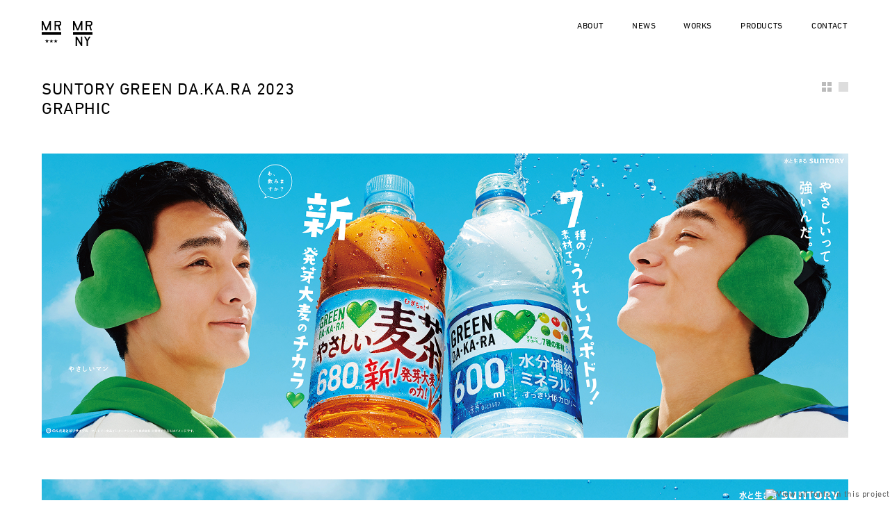

--- FILE ---
content_type: text/html; charset=UTF-8
request_url: https://mr-design.jp/works/19775/
body_size: 1684
content:
<!DOCTYPE html>
<html lang="en" id="works-detail" class="desktop">



<head>
	<meta charset="utf-8">
	<meta name="keywords" content="MR_DESIGN">
	<meta name="description" content="GREEN DA.KA.RA : we designed the new campaign for SUNTORYcreativedirection by RYUICHIRO AKAMATSU (kangaeru)artdirection by KENJIRO SANOcopywriting by MIWAKO HOSOKAWA (tsuzuku)graphic design by TAKAHIRO SOGAphotograph by MIE MORIMOTOproduce by HIDEAKI IWAI (KEY pro)production management by SOUHEI HIGASHI (dentsu creative X)more info,  GREEN DA.KA.RAsuntory.co.jp/greendakara">
	<meta name="google" value="notranslate">
	<meta name="viewport" content="width=640">
	<meta name="twitter:card" content="summary_large_image">
	<meta http-equiv="x-ua-compatible" content="IE=edge">
	<meta property="og:title" content="SUNTORY GREEN DA.KA.RA 2023 GRAPHIC">
	<meta property="og:description" content="GREEN DA.KA.RA : we designed the new campaign for SUNTORYcreativedirection by RYUICHIRO AKAMATSU (kangaeru)artdirection by KENJIRO SANOcopywriting by MIWAKO HOSOKAWA (tsuzuku)graphic design by TAKAHIRO SOGAphotograph by MIE MORIMOTOproduce by HIDEAKI IWAI (KEY pro)production management by SOUHEI HIGASHI (dentsu creative X)more info,  GREEN DA.KA.RAsuntory.co.jp/greendakara">
	<meta property="og:type" content="website">
	<meta property="og:image" content="/cms/wp-content/uploads/2023/04/GD2023_2GR_icon.jpg">
	<link rel="icon" href="https://mr-design.jp/assets/images/favicon.ico">
	<link rel="stylesheet" href="/assets/css/pc/main.css?201703250151" media="(min-width: 769px)">
	<link rel="stylesheet" href="/assets/css/sp/main.css?201703250151" media="(max-width: 768px)">
	<title>SUNTORY GREEN DA.KA.RA 2023 GRAPHIC | MR_DESIGN</title>
</head>



<body>



	<header class="">

		<div class="hamburger"></div>
		<div class="logo">
			<a href="/" class="mouse-over-effect-strong">
				<div class="mr-design"></div>
				<div class="mr-design-ny"></div>
			</a>
		</div>

		<ul class="menu">
			<li><a href="/about/"><span class="text-effect" data-text="ABOUT">ABOUT</span></a></li>
			<li><a href="/news/"><span class="text-effect" data-text="NEWS">NEWS</span></a></li>
			<li><a href="/works/"><span class="text-effect" data-text="WORKS">WORKS</span></a></li>
			<li><a href="/products/"><span class="text-effect" data-text="PRODUCTS">PRODUCTS</span></a></li>
			<li><a href="/contact/"><span class="text-effect" data-text="CONTACT">CONTACT</span></a></li>
		</ul>

	</header>



	<div id="main">

		<div id="switch">
			<a id="grid" class="mouse-over-effect-strong" href="#"><div></div></a>
			<a id="single" class="mouse-over-effect-strong" href="#"><div></div></a>
		</div>

		<div id="item-title">SUNTORY GREEN DA.KA.RA 2023<br>GRAPHIC</div>

		<div id="item-dates"></div>

		<div id="image-grid">
			<div id="stage"></div>
			<div id="images">
					<img class="image " data-src="/cms/wp-content/uploads/2023/04/GD2023_2GR_01.jpg" data-width="2000" data-height="706" data-pickup="true">
					<img class="image " data-src="/cms/wp-content/uploads/2023/04/GD2023_2GR_02.jpg" data-width="2000" data-height="1414" data-pickup="false">
				</div>
		</div>

		<div id="item-description"><p>GREEN DA.KA.RA : we designed the new campaign for SUNTORY</p><p>creativedirection by RYUICHIRO AKAMATSU (kangaeru)<br />artdirection by KENJIRO SANO<br />copywriting by MIWAKO HOSOKAWA (tsuzuku)<br />graphic design by TAKAHIRO SOGA<br />photograph by MIE MORIMOTO<br />produce by HIDEAKI IWAI (KEY pro)<br />production management by SOUHEI HIGASHI (dentsu creative X)</p><p>more info,  GREEN DA.KA.RA<br /><a href="https://www.suntory.co.jp/softdrink/greendakara/">suntory.co.jp/greendakara</a></p></div>

	</div>




	<div id="sp-menu">

		<div id="sp-menu-header">
			<div class="close-menu"></div>
			<div class="logo">
				<a href="/" class="mouse-over-effect-strong">
					<div class="mr-design"></div>
					<div class="mr-design-ny"></div>
				</a>
			</div>
		</div>

		<ul class="menu">
			<li><a href="/about/"><span class="text-effect" data-text="ABOUT">ABOUT</span></a></li>
			<li><a href="/news/"><span class="text-effect" data-text="NEWS">NEWS</span></a></li>
			<li><a href="/works/"><span class="text-effect" data-text="WORKS">WORKS</span></a></li>
			<li><a href="/products/"><span class="text-effect" data-text="PRODUCTS">PRODUCTS</span></a></li>
			<li><a href="/contact/"><span class="text-effect" data-text="CONTACT">CONTACT</span></a></li>
		</ul>

	</div>



	<footer>
		<div id="copyright">&copy;MR_DESIGN INC</div>
		<div id="back-to-top"><a href="#" class="mouse-over-effect-strong"><img src="/assets/images/button_back_to_top.svg" alt="BACK TO TOP" width="19" height="19"></a></div>
	</footer>



<script src="//fast.fonts.net/jsapi/2aff85a6-36ec-434f-9383-3c5afc0d129f.js"></script>
<script src="/assets/js/main.js?201703250151"></script>
<script>
	(function(i,s,o,g,r,a,m){i['GoogleAnalyticsObject']=r;i[r]=i[r]||function(){
	(i[r].q=i[r].q||[]).push(arguments)},i[r].l=1*new Date();a=s.createElement(o),
	m=s.getElementsByTagName(o)[0];a.async=1;a.src=g;m.parentNode.insertBefore(a,m)
	})(window,document,'script','https://www.google-analytics.com/analytics.js','ga');
	ga('create', 'UA-66678701-1', 'auto');
	ga('send', 'pageview');
</script>



<script defer src="https://static.cloudflareinsights.com/beacon.min.js/vcd15cbe7772f49c399c6a5babf22c1241717689176015" integrity="sha512-ZpsOmlRQV6y907TI0dKBHq9Md29nnaEIPlkf84rnaERnq6zvWvPUqr2ft8M1aS28oN72PdrCzSjY4U6VaAw1EQ==" data-cf-beacon='{"version":"2024.11.0","token":"43a89430e09c4a9f9c38346dac3cd3b2","r":1,"server_timing":{"name":{"cfCacheStatus":true,"cfEdge":true,"cfExtPri":true,"cfL4":true,"cfOrigin":true,"cfSpeedBrain":true},"location_startswith":null}}' crossorigin="anonymous"></script>
</body>
</html>


--- FILE ---
content_type: text/css
request_url: https://mr-design.jp/assets/css/pc/main.css?201703250151
body_size: 2393
content:
@charset "UTF-8";a,a:active,a:hover,a:link,a:visited,html{color:#666}a,input:focus{outline:0}legend,strong{color:#000}#sp-menu,#yui3-css-stamp.cssreset,header .close-menu,header .hamburger{display:none}#products #main,#works #main{margin-bottom:-60px}#contact #main #messages,#item-dates,#item-title,.items .item .item-name{text-transform:uppercase}@font-face{font-family:blank;src:url(../../fonts/AdobeBlank2.woff) format("woff"),url(../../fonts/AdobeBlank2.ttf) format("truetype"),url(../../fonts/AdobeBlank2.eot) format("embedded-opentype")}blockquote,body,code,dd,div,dl,dt,fieldset,form,h1,h2,h3,h4,h5,h6,input,legend,li,ol,p,pre,td,textarea,th,ul{margin:0;padding:0}table{border-collapse:collapse;border-spacing:0}fieldset,img{border:0}address,caption,cite,code,dfn,em,strong,th,var{font-style:normal;font-weight:400}ol,ul{list-style:none}caption,th{text-align:left}h1,h2,h3,h4,h5,h6{font-size:100%;font-weight:400}q:after,q:before{content:''}abbr,acronym{border:0;font-variant:normal}sup{vertical-align:text-top}sub{vertical-align:text-bottom}input,select,textarea{font-family:inherit;font-size:inherit;font-weight:inherit}::selection{color:#fff;background-color:#000}::-moz-selection{color:#fff;background-color:#000}::-webkit-selection{color:#fff;background-color:#000}::-ms-selection{color:#fff;background-color:#000}html{background:#fff;width:100%;height:100%;overflow-y:scroll}body{font-family:"DIN Next W01 Regular",blank;font-size:12px;line-height:1em;letter-spacing:.05em}header .logo .mr-design,header .logo .mr-design-ny{float:left;letter-spacing:0;height:36px;background-repeat:no-repeat}p{line-height:1.8em;margin-bottom:2em}a{text-decoration:none}strong{font-style:normal;font-weight:700}.red{color:red}@font-face{font-family:blank;src:url(../../fonts/AdobeBlank2.woff) format("woff"),url(../../fonts/AdobeBlank2.ttf) format("truetype"),url(../../fonts/AdobeBlank2.eot) format("embedded-opentype")}#about header .menu li:nth-child(1) a,#contact header .menu li:nth-child(5) a,#news header .menu li:nth-child(2) a,#products header .menu li:nth-child(4) a,#works header .menu li:nth-child(3) a{border-bottom:1px #999 solid;padding-bottom:10px}header{width:auto;height:36px;margin:30px 60px 56px}header .logo{float:left}header .logo a{display:block;height:36px;padding:20px;margin-left:-20px;margin-top:-20px}header .logo .mr-design{margin-right:16px;width:29px;background-image:url(../../images/logo_mr_design.svg)}header .logo .mr-design-ny{width:30px;background-image:url(../../images/logo_mr_design_ny.svg)}header .menu{float:right}header .menu li{float:left}#switch,footer #back-to-top{float:right}header .menu li a{display:block;margin-top:-10px;padding-top:10px;padding-bottom:10px;color:#000}header.invert .menu a,header.invert-menu .menu a{color:#fff}header .menu li:nth-child(1){width:79px}header .menu li:nth-child(2){width:74px}header .menu li:nth-child(3){width:82px}header .menu li:nth-child(4){width:102px}header .menu li:nth-child(5){width:53px}header.invert .logo .mr-design{background-image:url(../../images/logo_mr_design_white.svg)}header.invert .logo .mr-design-ny{background-image:url(../../images/logo_mr_design_ny_white.svg)}header.invert-logo .logo .mr-design{background-image:url(../../images/logo_mr_design_white.svg)}header.invert-logo .logo .mr-design-ny{background-image:url(../../images/logo_mr_design_ny_white.svg)}.sp-menu{display:none}#about header .menu li:nth-child(1) a,#news header .menu li:nth-child(2) a,#products header .menu li:nth-child(4) a,#works header .menu li:nth-child(3) a{margin-right:40px}@font-face{font-family:blank;src:url(../../fonts/AdobeBlank2.woff) format("woff"),url(../../fonts/AdobeBlank2.ttf) format("truetype"),url(../../fonts/AdobeBlank2.eot) format("embedded-opentype")}footer{width:auto;height:19px;margin:50px 60px 30px}footer #copyright{float:left;line-height:19px}footer #back-to-top a{display:block;padding:20px;margin-right:-20px;margin-top:-20px}footer #back-to-top a img{display:block}footer.fix{position:fixed;left:0;bottom:0}@font-face{font-family:blank;src:url(../../fonts/AdobeBlank2.woff) format("woff"),url(../../fonts/AdobeBlank2.ttf) format("truetype"),url(../../fonts/AdobeBlank2.eot) format("embedded-opentype")}.items{display:inline-block;min-height:1%}.items:after{content:".";display:block;height:0;clear:both;visibility:hidden}.items .item{display:block;float:left;margin-right:60px;visibility:hidden}.items .item .item-image img{display:block;width:100%;height:auto;background-color:#eee}#switch #grid div,#switch #single div{width:14px;background-color:#ddd;height:14px}.items .item .item-name{height:70px;margin-top:10px;line-height:1.5em}#top,#top #main,#top body{height:100%}@font-face{font-family:blank;src:url(../../fonts/AdobeBlank2.woff) format("woff"),url(../../fonts/AdobeBlank2.ttf) format("truetype"),url(../../fonts/AdobeBlank2.eot) format("embedded-opentype")}#item-title{margin-right:120px;font-size:24px;line-height:1.2em;color:#000}#item-dates{margin-top:13px;margin-right:60px;color:#000}#item-description{margin-top:55px;margin-right:60px;line-height:1.8em}#item-description a{text-decoration:underline}#switch{height:9px;margin-top:-25px;margin-right:30px}#switch #grid{float:left;display:block;padding:30px 5px 30px 30px}#switch #grid div{position:relative}#switch #grid div:after,#switch #grid div:before{content:"";display:block;position:absolute;background-color:#fff}#switch #grid div:before{top:6px;left:0;width:14px;height:2px}#switch #grid div:after{top:0;left:6px;width:2px;height:14px}#switch #single{float:left;display:block;padding:30px 30px 30px 5px}.grid #grid div,.single #single div{background-color:#bbb!important}@font-face{font-family:blank;src:url(../../fonts/AdobeBlank2.woff) format("woff"),url(../../fonts/AdobeBlank2.ttf) format("truetype"),url(../../fonts/AdobeBlank2.eot) format("embedded-opentype")}#image-grid{width:auto;margin-right:60px;margin-top:52px}#image-grid #stage{position:relative;width:100%;height:0;background-color:#f5f5f5}#image-grid .image,#top #main iframe,#top .image,#top header{display:none;position:absolute;left:0;top:0}#image-grid .border{box-sizing:border-box;border:1px solid #efefef}#image-grid #images{display:none}@font-face{font-family:blank;src:url(../../fonts/AdobeBlank2.woff) format("woff"),url(../../fonts/AdobeBlank2.ttf) format("truetype"),url(../../fonts/AdobeBlank2.eot) format("embedded-opentype")}#top{width:100%;overflow:hidden}#top header{z-index:2;margin:30px 60px 0}#top #main{width:100%}#top #main iframe{width:100%;height:100%}@font-face{font-family:blank;src:url(../../fonts/AdobeBlank2.woff) format("woff"),url(../../fonts/AdobeBlank2.ttf) format("truetype"),url(../../fonts/AdobeBlank2.eot) format("embedded-opentype")}#works #main{width:auto;margin-left:60px;margin-right:0}#products #main,#products-detail #main,#works-detail #main{width:auto;margin-top:-9px;margin-left:60px;margin-right:0}@font-face{font-family:blank;src:url(../../fonts/AdobeBlank2.woff) format("woff"),url(../../fonts/AdobeBlank2.ttf) format("truetype"),url(../../fonts/AdobeBlank2.eot) format("embedded-opentype")}#products #contact-us a,#products-detail #contact-us a{box-sizing:border-box;width:313px;height:32px;line-height:32px;display:block;margin-bottom:60px;padding-left:11px;background-color:#fff100}#about #main .profile .profile-address .address .address-detail,#products #main .brand .brand-info .brand-description,#products-detail #main .brand .brand-info .brand-description{line-height:1.8em}#products #contact-us a:hover,#products-detail #contact-us a:hover{color:#fff;background-color:#000}#products #main .brand .brand-info,#products-detail #main .brand .brand-info{margin-bottom:50px;margin-right:60px}#products #main .brand .brand-info .brand-name,#products-detail #main .brand .brand-info .brand-name{margin-bottom:23px;color:#000}@font-face{font-family:blank;src:url(../../fonts/AdobeBlank2.woff) format("woff"),url(../../fonts/AdobeBlank2.ttf) format("truetype"),url(../../fonts/AdobeBlank2.eot) format("embedded-opentype")}#about #main{width:580px;margin-left:60px}#about #main .profile{margin-bottom:56px}#about #main .profile p{margin-bottom:18px}#about #main .profile .profile-name{font-size:24px;color:#000}#about #main .profile .profile-career{margin-top:14px}#about #main .profile .profile-description{margin-top:23px}#about #main .profile .profile-address .address{margin-bottom:40px}#about #main .profile .profile-address .address .address-name{margin-bottom:.5em;color:#000}#about #main .profile .profile-address .address .address-map{margin-top:5px;width:580px;height:314px;background-color:#eee}#about #main .profile .profile-address .address .address-map .gmap{width:100%;height:100%}#contact #main #form,#news #main{width:580px}#about #main .profile .profile-address .address .address-map-link{margin-top:15px}#about #main .profile .profile-address .address .address-map-link a{display:inline-block;padding-bottom:2px;border-bottom:1px #ccc solid}#contact #main #form #value-comment .textarea,#contact #main #form #value-comment textarea,#contact #main #form .form-text input{box-sizing:border-box;-webkit-appearance:none;-moz-appearance:none;border:1px solid #ccc;padding:20px;font-family:"游ゴシック",YuGothic,"ヒラギノ角ゴ Pro","Hiragino Kaku Gothic Pro","メイリオ",Meiryo,sans-serif}@font-face{font-family:blank;src:url(../../fonts/AdobeBlank2.woff) format("woff"),url(../../fonts/AdobeBlank2.ttf) format("truetype"),url(../../fonts/AdobeBlank2.eot) format("embedded-opentype")}#news #main{margin-left:60px}#news #main .news{margin-top:56px}#news #main .news .news-header{color:#000;display:inline-block}#news #main .news .news-header .news-title{font-size:24px;line-height:1.2em}#news #main .news .news-header .news-date{font-size:12px;margin-top:6px;margin-bottom:27px}#news #main .news .news-body p:last-child{margin-bottom:0}#news #main .news img{line-height:0;width:580px;height:auto}#news #main #nav{margin-top:52px}#news #main #nav a{color:#000}#news #main #nav #newer{display:inline-block;margin-right:5px}#news #main #nav #older{display:inline-block;margin-left:5px}#news #main #nav .dead a{color:#ccc;pointer-events:none}@font-face{font-family:blank;src:url(../../fonts/AdobeBlank2.woff) format("woff"),url(../../fonts/AdobeBlank2.ttf) format("truetype"),url(../../fonts/AdobeBlank2.eot) format("embedded-opentype")}#contact #main{width:auto;margin-left:60px;margin-right:0}#contact #main #messages{margin-bottom:60px}#contact #main #messages .message{display:none}#contact #main #messages .message:first-child{display:block}#contact #main #form .form-text{width:100%;line-height:60px;margin-bottom:30px;position:relative}#contact #main #form .form-text .form-input{position:absolute;top:0;left:134px}#contact #main #form .form-text input{appearance:none;width:446px;height:60px}#contact #main #form #value-comment{height:180px}#contact #main #form #value-comment .textarea,#contact #main #form #value-comment textarea{appearance:none;width:446px;height:180px;line-height:1.5em}#contact #main #form .disabled{border:none!important;background-color:#f5f5f5}#contact #main #buttons{margin-left:134px;width:446px;height:60px}#contact #main #buttons .button,#contact #main #buttons button{width:100%;-webkit-appearance:none;-moz-appearance:none;appearance:none;line-height:60px;border:none;border-radius:5px;background-color:#000;color:#fff;cursor:pointer}#contact #main #buttons .button#button-send,#contact #main #buttons button#button-send{display:none;float:left;width:208px}#contact #main #buttons .button#button-back,#contact #main #buttons button#button-back{display:none;float:left;width:208px;background-color:#999;margin-right:30px}

--- FILE ---
content_type: image/svg+xml
request_url: https://mr-design.jp/assets/images/logo_mr_design.svg
body_size: 81
content:
<?xml version="1.0" encoding="utf-8"?>
<!-- Generator: Adobe Illustrator 21.0.0, SVG Export Plug-In . SVG Version: 6.00 Build 0)  -->
<svg version="1.1" id="art_work" xmlns="http://www.w3.org/2000/svg" xmlns:xlink="http://www.w3.org/1999/xlink" x="0px" y="0px"
	 viewBox="0 0 27.5 36" style="enable-background:new 0 0 27.5 36;" xml:space="preserve">
<path d="M8.4,29.6l0.7,2l-1.8-1.2l-1.7,1.3l0.8-2.2l-1.8-1.2h2.2l0.7-2l0.7,2h2L8.4,29.6z"/>
<path d="M14.6,29.6l0.7,2l-1.7-1.2l-1.7,1.3l0.7-2l-1.8-1.2h2.2l0.7-2l0.7,2h2.2L14.6,29.6z"/>
<path d="M20.8,29.6l0.7,2l-1.8-1.2L18,31.7l0.7-2l-1.8-1.3H19l0.7-2l0.7,2h2.2L20.8,29.6z"/>
<path d="M6.7,11.3L1.9,0H0v13.4h1.8V5.7h0.5l3.1,7.8h2.2l3.2-7.8h0.5v7.7h1.8V0h-1.9L6.7,11.3z"/>
<path d="M27.5,2.2L25.4,0h-7.3v13.4h1.8V7.6H23l1.7,5.8h1.9L25,7.8l2.5-2.4V2.2z M25.7,4.6l-1,1.1h-4.7v-4h4.7l1,1V4.6z"/>
<rect x="0" y="16.2" width="27.5" height="3.7"/>
</svg>


--- FILE ---
content_type: image/svg+xml
request_url: https://mr-design.jp/assets/images/button_back_to_top.svg
body_size: 84
content:
<?xml version="1.0" encoding="utf-8"?>
<!-- Generator: Adobe Illustrator 21.0.0, SVG Export Plug-In . SVG Version: 6.00 Build 0)  -->
<svg version="1.1" id="Layer_1" xmlns="http://www.w3.org/2000/svg" xmlns:xlink="http://www.w3.org/1999/xlink" x="0px" y="0px"
	 viewBox="0 0 19 19" style="enable-background:new 0 0 19 19;" xml:space="preserve">
<style type="text/css">
	.st0{fill:none;stroke:#000000;stroke-linecap:round;stroke-linejoin:round;}
</style>
<title>BACK TO TOP</title>
<g>
	<path d="M9.5,1C14.2,1,18,4.8,18,9.5S14.2,18,9.5,18S1,14.2,1,9.5S4.8,1,9.5,1 M9.5,0C4.3,0,0,4.3,0,9.5C0,14.7,4.3,19,9.5,19
		S19,14.7,19,9.5C19,4.3,14.7,0,9.5,0L9.5,0z"/>
</g>
<polyline class="st0" points="5.7,10.8 9.5,7 13.3,10.8 "/>
</svg>


--- FILE ---
content_type: image/svg+xml
request_url: https://mr-design.jp/assets/images/logo_mr_design_ny.svg
body_size: 121
content:
<?xml version="1.0" encoding="utf-8"?>
<!-- Generator: Adobe Illustrator 21.0.0, SVG Export Plug-In . SVG Version: 6.00 Build 0)  -->
<svg version="1.1" id="art_work" xmlns="http://www.w3.org/2000/svg" xmlns:xlink="http://www.w3.org/1999/xlink" x="0px" y="0px"
	 viewBox="0 0 27.7 36" style="enable-background:new 0 0 27.7 36;" xml:space="preserve">
<title>MR_DESIGN_NEY YORK</title>
<polygon points="11.4,36 13.2,36 13.2,22.7 11.3,22.7 11.3,31.3 10.9,31.4 5.7,22.7 3.8,22.7 3.8,36 5.6,36 5.6,27.4 6.2,27.3 "/>
<polygon points="19.4,36 21.2,36 21.3,29.1 24.9,22.7 22.8,22.7 20.3,27.2 17.9,22.7 15.8,22.7 19.4,29.2 "/>
<path d="M7.8,13.4L11,5.6h0.5v7.8h1.9V0h-1.9L6.7,11.3L2,0H0v13.4h1.9V5.7h0.5l3.2,7.8L7.8,13.4"/>
<path d="M25.6,4.7l-1.1,1.1h-4.5v-4h4.7l1,1.1V4.7 M18.1,0v13.4h1.8V7.6h3.2l1.7,5.8h2l-1.8-5.6l2.4-2.3V2.2L25.4,0H18.1z"/>
<rect x="0" y="16.2" width="27.7" height="3.7"/>
</svg>
